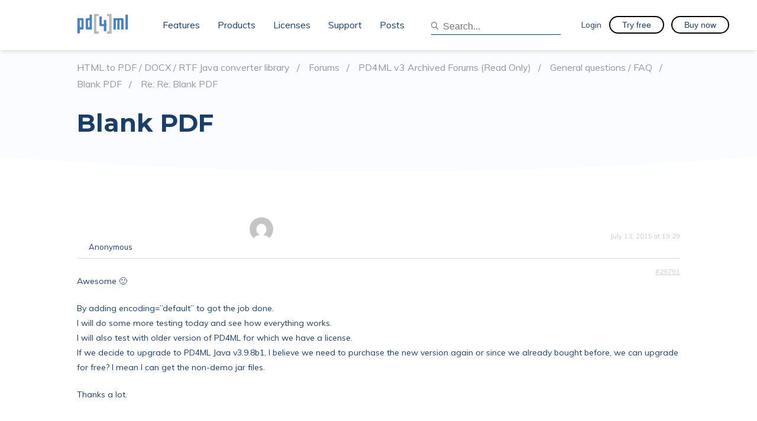

--- FILE ---
content_type: text/html; charset=UTF-8
request_url: https://pd4ml.com/forums/reply/re-blank-pdf-16/
body_size: 13908
content:
<!doctype html>
<html lang="en-US" prefix="og: https://ogp.me/ns#">
<head>
	<meta charset="UTF-8">
	<meta name="viewport" content="width=device-width, initial-scale=1">
	<link rel="profile" href="https://gmpg.org/xfn/11">
  <link rel="stylesheet" type="text/css" href="//fonts.googleapis.com/css?family=Muli:100,200,300,400,500,600,700" />
  <link href="https://fonts.googleapis.com/css?family=Montserrat:100,200,300,400,500,600,700" rel="stylesheet">

  <script type="text/javascript">
    var path = 'https://pd4ml.com/wp-content/themes/pd480ml'  </script>

  <script src="/js/constructor.min.js"></script>

		<style>img:is([sizes="auto" i], [sizes^="auto," i]) { contain-intrinsic-size: 3000px 1500px }</style>
	
            <script data-no-defer="1" data-ezscrex="false" data-cfasync="false" data-pagespeed-no-defer data-cookieconsent="ignore">
                var ctPublicFunctions = {"_ajax_nonce":"922370e0b6","_rest_nonce":"9d8d2bf8ab","_ajax_url":"\/wp-admin\/admin-ajax.php","_rest_url":"https:\/\/pd4ml.com\/wp-json\/","data__cookies_type":"native","data__ajax_type":"rest","data__bot_detector_enabled":0,"data__frontend_data_log_enabled":1,"cookiePrefix":"","wprocket_detected":false,"host_url":"pd4ml.com","text__ee_click_to_select":"Click to select the whole data","text__ee_original_email":"The complete one is","text__ee_got_it":"Got it","text__ee_blocked":"Blocked","text__ee_cannot_connect":"Cannot connect","text__ee_cannot_decode":"Can not decode email. Unknown reason","text__ee_email_decoder":"CleanTalk email decoder","text__ee_wait_for_decoding":"The magic is on the way!","text__ee_decoding_process":"Please wait a few seconds while we decode the contact data."}
            </script>
        
            <script data-no-defer="1" data-ezscrex="false" data-cfasync="false" data-pagespeed-no-defer data-cookieconsent="ignore">
                var ctPublic = {"_ajax_nonce":"922370e0b6","settings__forms__check_internal":"0","settings__forms__check_external":"0","settings__forms__force_protection":0,"settings__forms__search_test":"1","settings__data__bot_detector_enabled":0,"settings__sfw__anti_crawler":0,"blog_home":"https:\/\/pd4ml.com\/","pixel__setting":"3","pixel__enabled":false,"pixel__url":"https:\/\/moderate2-v4.cleantalk.org\/pixel\/ff85d0a73a1b8bf66f44d4b168570a3b.gif","data__email_check_before_post":"0","data__email_check_exist_post":0,"data__cookies_type":"native","data__key_is_ok":true,"data__visible_fields_required":true,"wl_brandname":"Anti-Spam by CleanTalk","wl_brandname_short":"CleanTalk","ct_checkjs_key":"8ad1220ea5ae72c2161b6841e39cd4ebbed27976c3543a9ed44d4f2e9760fc96","emailEncoderPassKey":"26498bd580aaa61175255eb8f85eaa5c","bot_detector_forms_excluded":"W10=","advancedCacheExists":false,"varnishCacheExists":false,"wc_ajax_add_to_cart":false,"theRealPerson":{"phrases":{"trpHeading":"The Real Person Badge!","trpContent1":"The commenter acts as a real person and verified as not a bot.","trpContent2":"Passed all tests against spam bots. Anti-Spam by CleanTalk.","trpContentLearnMore":"Learn more"},"trpContentLink":"https:\/\/cleantalk.org\/the-real-person?utm_id=&amp;utm_term=&amp;utm_source=admin_side&amp;utm_medium=trp_badge&amp;utm_content=trp_badge_link_click&amp;utm_campaign=apbct_links","imgPersonUrl":"https:\/\/pd4ml.com\/wp-content\/plugins\/cleantalk-spam-protect\/css\/images\/real_user.svg","imgShieldUrl":"https:\/\/pd4ml.com\/wp-content\/plugins\/cleantalk-spam-protect\/css\/images\/shield.svg"}}
            </script>
        
<!-- Search Engine Optimization by Rank Math - https://rankmath.com/ -->
<title>Re: Re: Blank PDF - PD4ML</title>
<meta name="description" content="Awesome :)"/>
<meta name="robots" content="index, follow, max-snippet:-1, max-video-preview:-1, max-image-preview:large"/>
<link rel="canonical" href="https://pd4ml.com/forums/reply/re-blank-pdf-16/" />
<meta property="og:locale" content="en_US" />
<meta property="og:type" content="article" />
<meta property="og:title" content="Re: Re: Blank PDF - PD4ML" />
<meta property="og:description" content="Awesome :)" />
<meta property="og:url" content="https://pd4ml.com/forums/reply/re-blank-pdf-16/" />
<meta property="og:site_name" content="PD4ML" />
<meta property="og:updated_time" content="2019-07-03T19:54:56+01:00" />
<meta property="article:published_time" content="-0001-11-30T00:00:00+01:00" />
<meta property="article:modified_time" content="2019-07-03T19:54:56+01:00" />
<meta name="twitter:card" content="summary_large_image" />
<meta name="twitter:title" content="Re: Re: Blank PDF - PD4ML" />
<meta name="twitter:description" content="Awesome :)" />
<script type="application/ld+json" class="rank-math-schema">{"@context":"https://schema.org","@graph":[{"@type":"Organization","@id":"https://pd4ml.com/#organization","name":"PD4ML","url":"https://pd4ml.com","logo":{"@type":"ImageObject","@id":"https://pd4ml.com/#logo","url":"https://pd4ml.com/wp-content/uploads/2021/03/favicon.png","contentUrl":"https://pd4ml.com/wp-content/uploads/2021/03/favicon.png","caption":"PD4ML","inLanguage":"en-US","width":"235","height":"235"}},{"@type":"WebSite","@id":"https://pd4ml.com/#website","url":"https://pd4ml.com","name":"PD4ML","publisher":{"@id":"https://pd4ml.com/#organization"},"inLanguage":"en-US"},{"@type":"ImageObject","@id":"https://secure.gravatar.com/avatar/?s=80&#038;d=mm&#038;r=g","url":"https://secure.gravatar.com/avatar/?s=80&#038;d=mm&#038;r=g","width":"200","height":"200","inLanguage":"en-US"},{"@type":"WebPage","@id":"https://pd4ml.com/forums/reply/re-blank-pdf-16/#webpage","url":"https://pd4ml.com/forums/reply/re-blank-pdf-16/","name":"Re: Re: Blank PDF - PD4ML","datePublished":"-0001-11-30T00:00:00+01:00","dateModified":"2019-07-03T19:54:56+01:00","isPartOf":{"@id":"https://pd4ml.com/#website"},"primaryImageOfPage":{"@id":"https://secure.gravatar.com/avatar/?s=80&#038;d=mm&#038;r=g"},"inLanguage":"en-US"},{"@type":"Person","@id":"https://pd4ml.com/author/anonymous/","name":"Anonymous","url":"https://pd4ml.com/author/anonymous/","image":{"@type":"ImageObject","@id":"https://secure.gravatar.com/avatar/?s=96&amp;d=mm&amp;r=g","url":"https://secure.gravatar.com/avatar/?s=96&amp;d=mm&amp;r=g","caption":"Anonymous","inLanguage":"en-US"},"worksFor":{"@id":"https://pd4ml.com/#organization"}},{"@type":"BlogPosting","headline":"Re: Re: Blank PDF - PD4ML","datePublished":"-0001-11-30T00:00:00+01:00","dateModified":"2019-07-03T19:54:56+01:00","author":{"@id":"https://pd4ml.com/author/anonymous/","name":"Anonymous"},"publisher":{"@id":"https://pd4ml.com/#organization"},"description":"Awesome :)","name":"Re: Re: Blank PDF - PD4ML","@id":"https://pd4ml.com/forums/reply/re-blank-pdf-16/#richSnippet","isPartOf":{"@id":"https://pd4ml.com/forums/reply/re-blank-pdf-16/#webpage"},"image":{"@id":"https://secure.gravatar.com/avatar/?s=80&#038;d=mm&#038;r=g"},"inLanguage":"en-US","mainEntityOfPage":{"@id":"https://pd4ml.com/forums/reply/re-blank-pdf-16/#webpage"}}]}</script>
<!-- /Rank Math WordPress SEO plugin -->

<link rel='dns-prefetch' href='//www.googletagmanager.com' />
<link rel='dns-prefetch' href='//use.fontawesome.com' />
<link rel='dns-prefetch' href='//fonts.googleapis.com' />
<link rel="alternate" type="application/rss+xml" title="PD4ML &raquo; Feed" href="https://pd4ml.com/feed/" />
<link rel="alternate" type="application/rss+xml" title="PD4ML &raquo; Comments Feed" href="https://pd4ml.com/comments/feed/" />
<meta name="Distribution" content="global" />
<meta name="language" content="English" />
<meta name="rating" content="General" />
<meta name="Robots" content="index, all" />
<meta name="Robots" content="index, follow" />
<meta name="revisit-after" content="1 days" />
<link rel="author" href="https://pd4ml.com" title="PD4ML" />
<meta http-equiv="ImageToolbar" content="No" />
<meta name="MSSmartTagsPreventParsing" content="True" />
<meta name="DC.Title" content="Re: Re: Blank PDF" />
<meta name="DC.Publisher" content="PD4ML" />
<meta name="DC.Language" scheme="UTF-8" content="en-US" />
<meta name="DC.Creator" content="PD4ML" />
<meta name="DC.Description" content="HTML to PDF / DOCX / RTF Java converter library &rsaquo; Forums &rsaquo; PD4ML v3 Archived Forums (Read Only) &rsaquo; General questions / FAQ ..." />
<meta name="DC.Type" scheme="DCMIType" content="Text" />
<meta name="DC.Format" scheme="IMT" content="text/html" />
<meta name="DC.Format.MIME" content="text/html" />
<meta name="DC.Format.SysReq" content="Internet browser" />
<meta name="DC.Source" content="https://pd4ml.com/">
<meta name="DC.Coverage" content="World">
<meta name="DC.Identifier" content="https://pd4ml.com/forums/reply/re-blank-pdf-16/" />
<meta name="DC.Date" content="" />
<meta name="DC.Subject.Keyword" content="converter, pdf, html, css, rtf, svg, java, jsp, jar, pdf/a, pdf/ua, 508" /> 
<script type="text/javascript">
/* <![CDATA[ */
window._wpemojiSettings = {"baseUrl":"https:\/\/s.w.org\/images\/core\/emoji\/16.0.1\/72x72\/","ext":".png","svgUrl":"https:\/\/s.w.org\/images\/core\/emoji\/16.0.1\/svg\/","svgExt":".svg","source":{"concatemoji":"https:\/\/pd4ml.com\/wp-includes\/js\/wp-emoji-release.min.js?ver=6.8.3"}};
/*! This file is auto-generated */
!function(s,n){var o,i,e;function c(e){try{var t={supportTests:e,timestamp:(new Date).valueOf()};sessionStorage.setItem(o,JSON.stringify(t))}catch(e){}}function p(e,t,n){e.clearRect(0,0,e.canvas.width,e.canvas.height),e.fillText(t,0,0);var t=new Uint32Array(e.getImageData(0,0,e.canvas.width,e.canvas.height).data),a=(e.clearRect(0,0,e.canvas.width,e.canvas.height),e.fillText(n,0,0),new Uint32Array(e.getImageData(0,0,e.canvas.width,e.canvas.height).data));return t.every(function(e,t){return e===a[t]})}function u(e,t){e.clearRect(0,0,e.canvas.width,e.canvas.height),e.fillText(t,0,0);for(var n=e.getImageData(16,16,1,1),a=0;a<n.data.length;a++)if(0!==n.data[a])return!1;return!0}function f(e,t,n,a){switch(t){case"flag":return n(e,"\ud83c\udff3\ufe0f\u200d\u26a7\ufe0f","\ud83c\udff3\ufe0f\u200b\u26a7\ufe0f")?!1:!n(e,"\ud83c\udde8\ud83c\uddf6","\ud83c\udde8\u200b\ud83c\uddf6")&&!n(e,"\ud83c\udff4\udb40\udc67\udb40\udc62\udb40\udc65\udb40\udc6e\udb40\udc67\udb40\udc7f","\ud83c\udff4\u200b\udb40\udc67\u200b\udb40\udc62\u200b\udb40\udc65\u200b\udb40\udc6e\u200b\udb40\udc67\u200b\udb40\udc7f");case"emoji":return!a(e,"\ud83e\udedf")}return!1}function g(e,t,n,a){var r="undefined"!=typeof WorkerGlobalScope&&self instanceof WorkerGlobalScope?new OffscreenCanvas(300,150):s.createElement("canvas"),o=r.getContext("2d",{willReadFrequently:!0}),i=(o.textBaseline="top",o.font="600 32px Arial",{});return e.forEach(function(e){i[e]=t(o,e,n,a)}),i}function t(e){var t=s.createElement("script");t.src=e,t.defer=!0,s.head.appendChild(t)}"undefined"!=typeof Promise&&(o="wpEmojiSettingsSupports",i=["flag","emoji"],n.supports={everything:!0,everythingExceptFlag:!0},e=new Promise(function(e){s.addEventListener("DOMContentLoaded",e,{once:!0})}),new Promise(function(t){var n=function(){try{var e=JSON.parse(sessionStorage.getItem(o));if("object"==typeof e&&"number"==typeof e.timestamp&&(new Date).valueOf()<e.timestamp+604800&&"object"==typeof e.supportTests)return e.supportTests}catch(e){}return null}();if(!n){if("undefined"!=typeof Worker&&"undefined"!=typeof OffscreenCanvas&&"undefined"!=typeof URL&&URL.createObjectURL&&"undefined"!=typeof Blob)try{var e="postMessage("+g.toString()+"("+[JSON.stringify(i),f.toString(),p.toString(),u.toString()].join(",")+"));",a=new Blob([e],{type:"text/javascript"}),r=new Worker(URL.createObjectURL(a),{name:"wpTestEmojiSupports"});return void(r.onmessage=function(e){c(n=e.data),r.terminate(),t(n)})}catch(e){}c(n=g(i,f,p,u))}t(n)}).then(function(e){for(var t in e)n.supports[t]=e[t],n.supports.everything=n.supports.everything&&n.supports[t],"flag"!==t&&(n.supports.everythingExceptFlag=n.supports.everythingExceptFlag&&n.supports[t]);n.supports.everythingExceptFlag=n.supports.everythingExceptFlag&&!n.supports.flag,n.DOMReady=!1,n.readyCallback=function(){n.DOMReady=!0}}).then(function(){return e}).then(function(){var e;n.supports.everything||(n.readyCallback(),(e=n.source||{}).concatemoji?t(e.concatemoji):e.wpemoji&&e.twemoji&&(t(e.twemoji),t(e.wpemoji)))}))}((window,document),window._wpemojiSettings);
/* ]]> */
</script>
<style id='wp-emoji-styles-inline-css' type='text/css'>

	img.wp-smiley, img.emoji {
		display: inline !important;
		border: none !important;
		box-shadow: none !important;
		height: 1em !important;
		width: 1em !important;
		margin: 0 0.07em !important;
		vertical-align: -0.1em !important;
		background: none !important;
		padding: 0 !important;
	}
</style>
<link rel='stylesheet' id='wp-block-library-css' href='https://pd4ml.com/wp-includes/css/dist/block-library/style.min.css?ver=6.8.3' type='text/css' media='all' />
<style id='classic-theme-styles-inline-css' type='text/css'>
/*! This file is auto-generated */
.wp-block-button__link{color:#fff;background-color:#32373c;border-radius:9999px;box-shadow:none;text-decoration:none;padding:calc(.667em + 2px) calc(1.333em + 2px);font-size:1.125em}.wp-block-file__button{background:#32373c;color:#fff;text-decoration:none}
</style>
<style id='font-awesome-svg-styles-default-inline-css' type='text/css'>
.svg-inline--fa {
  display: inline-block;
  height: 1em;
  overflow: visible;
  vertical-align: -.125em;
}
</style>
<link rel='stylesheet' id='font-awesome-svg-styles-css' href='https://pd4ml.com/wp-content/uploads/font-awesome/v6.2.0/css/svg-with-js.css' type='text/css' media='all' />
<style id='font-awesome-svg-styles-inline-css' type='text/css'>
   .wp-block-font-awesome-icon svg::before,
   .wp-rich-text-font-awesome-icon svg::before {content: unset;}
</style>
<style id='global-styles-inline-css' type='text/css'>
:root{--wp--preset--aspect-ratio--square: 1;--wp--preset--aspect-ratio--4-3: 4/3;--wp--preset--aspect-ratio--3-4: 3/4;--wp--preset--aspect-ratio--3-2: 3/2;--wp--preset--aspect-ratio--2-3: 2/3;--wp--preset--aspect-ratio--16-9: 16/9;--wp--preset--aspect-ratio--9-16: 9/16;--wp--preset--color--black: #000000;--wp--preset--color--cyan-bluish-gray: #abb8c3;--wp--preset--color--white: #ffffff;--wp--preset--color--pale-pink: #f78da7;--wp--preset--color--vivid-red: #cf2e2e;--wp--preset--color--luminous-vivid-orange: #ff6900;--wp--preset--color--luminous-vivid-amber: #fcb900;--wp--preset--color--light-green-cyan: #7bdcb5;--wp--preset--color--vivid-green-cyan: #00d084;--wp--preset--color--pale-cyan-blue: #8ed1fc;--wp--preset--color--vivid-cyan-blue: #0693e3;--wp--preset--color--vivid-purple: #9b51e0;--wp--preset--gradient--vivid-cyan-blue-to-vivid-purple: linear-gradient(135deg,rgba(6,147,227,1) 0%,rgb(155,81,224) 100%);--wp--preset--gradient--light-green-cyan-to-vivid-green-cyan: linear-gradient(135deg,rgb(122,220,180) 0%,rgb(0,208,130) 100%);--wp--preset--gradient--luminous-vivid-amber-to-luminous-vivid-orange: linear-gradient(135deg,rgba(252,185,0,1) 0%,rgba(255,105,0,1) 100%);--wp--preset--gradient--luminous-vivid-orange-to-vivid-red: linear-gradient(135deg,rgba(255,105,0,1) 0%,rgb(207,46,46) 100%);--wp--preset--gradient--very-light-gray-to-cyan-bluish-gray: linear-gradient(135deg,rgb(238,238,238) 0%,rgb(169,184,195) 100%);--wp--preset--gradient--cool-to-warm-spectrum: linear-gradient(135deg,rgb(74,234,220) 0%,rgb(151,120,209) 20%,rgb(207,42,186) 40%,rgb(238,44,130) 60%,rgb(251,105,98) 80%,rgb(254,248,76) 100%);--wp--preset--gradient--blush-light-purple: linear-gradient(135deg,rgb(255,206,236) 0%,rgb(152,150,240) 100%);--wp--preset--gradient--blush-bordeaux: linear-gradient(135deg,rgb(254,205,165) 0%,rgb(254,45,45) 50%,rgb(107,0,62) 100%);--wp--preset--gradient--luminous-dusk: linear-gradient(135deg,rgb(255,203,112) 0%,rgb(199,81,192) 50%,rgb(65,88,208) 100%);--wp--preset--gradient--pale-ocean: linear-gradient(135deg,rgb(255,245,203) 0%,rgb(182,227,212) 50%,rgb(51,167,181) 100%);--wp--preset--gradient--electric-grass: linear-gradient(135deg,rgb(202,248,128) 0%,rgb(113,206,126) 100%);--wp--preset--gradient--midnight: linear-gradient(135deg,rgb(2,3,129) 0%,rgb(40,116,252) 100%);--wp--preset--font-size--small: 13px;--wp--preset--font-size--medium: 20px;--wp--preset--font-size--large: 36px;--wp--preset--font-size--x-large: 42px;--wp--preset--spacing--20: 0.44rem;--wp--preset--spacing--30: 0.67rem;--wp--preset--spacing--40: 1rem;--wp--preset--spacing--50: 1.5rem;--wp--preset--spacing--60: 2.25rem;--wp--preset--spacing--70: 3.38rem;--wp--preset--spacing--80: 5.06rem;--wp--preset--shadow--natural: 6px 6px 9px rgba(0, 0, 0, 0.2);--wp--preset--shadow--deep: 12px 12px 50px rgba(0, 0, 0, 0.4);--wp--preset--shadow--sharp: 6px 6px 0px rgba(0, 0, 0, 0.2);--wp--preset--shadow--outlined: 6px 6px 0px -3px rgba(255, 255, 255, 1), 6px 6px rgba(0, 0, 0, 1);--wp--preset--shadow--crisp: 6px 6px 0px rgba(0, 0, 0, 1);}:where(.is-layout-flex){gap: 0.5em;}:where(.is-layout-grid){gap: 0.5em;}body .is-layout-flex{display: flex;}.is-layout-flex{flex-wrap: wrap;align-items: center;}.is-layout-flex > :is(*, div){margin: 0;}body .is-layout-grid{display: grid;}.is-layout-grid > :is(*, div){margin: 0;}:where(.wp-block-columns.is-layout-flex){gap: 2em;}:where(.wp-block-columns.is-layout-grid){gap: 2em;}:where(.wp-block-post-template.is-layout-flex){gap: 1.25em;}:where(.wp-block-post-template.is-layout-grid){gap: 1.25em;}.has-black-color{color: var(--wp--preset--color--black) !important;}.has-cyan-bluish-gray-color{color: var(--wp--preset--color--cyan-bluish-gray) !important;}.has-white-color{color: var(--wp--preset--color--white) !important;}.has-pale-pink-color{color: var(--wp--preset--color--pale-pink) !important;}.has-vivid-red-color{color: var(--wp--preset--color--vivid-red) !important;}.has-luminous-vivid-orange-color{color: var(--wp--preset--color--luminous-vivid-orange) !important;}.has-luminous-vivid-amber-color{color: var(--wp--preset--color--luminous-vivid-amber) !important;}.has-light-green-cyan-color{color: var(--wp--preset--color--light-green-cyan) !important;}.has-vivid-green-cyan-color{color: var(--wp--preset--color--vivid-green-cyan) !important;}.has-pale-cyan-blue-color{color: var(--wp--preset--color--pale-cyan-blue) !important;}.has-vivid-cyan-blue-color{color: var(--wp--preset--color--vivid-cyan-blue) !important;}.has-vivid-purple-color{color: var(--wp--preset--color--vivid-purple) !important;}.has-black-background-color{background-color: var(--wp--preset--color--black) !important;}.has-cyan-bluish-gray-background-color{background-color: var(--wp--preset--color--cyan-bluish-gray) !important;}.has-white-background-color{background-color: var(--wp--preset--color--white) !important;}.has-pale-pink-background-color{background-color: var(--wp--preset--color--pale-pink) !important;}.has-vivid-red-background-color{background-color: var(--wp--preset--color--vivid-red) !important;}.has-luminous-vivid-orange-background-color{background-color: var(--wp--preset--color--luminous-vivid-orange) !important;}.has-luminous-vivid-amber-background-color{background-color: var(--wp--preset--color--luminous-vivid-amber) !important;}.has-light-green-cyan-background-color{background-color: var(--wp--preset--color--light-green-cyan) !important;}.has-vivid-green-cyan-background-color{background-color: var(--wp--preset--color--vivid-green-cyan) !important;}.has-pale-cyan-blue-background-color{background-color: var(--wp--preset--color--pale-cyan-blue) !important;}.has-vivid-cyan-blue-background-color{background-color: var(--wp--preset--color--vivid-cyan-blue) !important;}.has-vivid-purple-background-color{background-color: var(--wp--preset--color--vivid-purple) !important;}.has-black-border-color{border-color: var(--wp--preset--color--black) !important;}.has-cyan-bluish-gray-border-color{border-color: var(--wp--preset--color--cyan-bluish-gray) !important;}.has-white-border-color{border-color: var(--wp--preset--color--white) !important;}.has-pale-pink-border-color{border-color: var(--wp--preset--color--pale-pink) !important;}.has-vivid-red-border-color{border-color: var(--wp--preset--color--vivid-red) !important;}.has-luminous-vivid-orange-border-color{border-color: var(--wp--preset--color--luminous-vivid-orange) !important;}.has-luminous-vivid-amber-border-color{border-color: var(--wp--preset--color--luminous-vivid-amber) !important;}.has-light-green-cyan-border-color{border-color: var(--wp--preset--color--light-green-cyan) !important;}.has-vivid-green-cyan-border-color{border-color: var(--wp--preset--color--vivid-green-cyan) !important;}.has-pale-cyan-blue-border-color{border-color: var(--wp--preset--color--pale-cyan-blue) !important;}.has-vivid-cyan-blue-border-color{border-color: var(--wp--preset--color--vivid-cyan-blue) !important;}.has-vivid-purple-border-color{border-color: var(--wp--preset--color--vivid-purple) !important;}.has-vivid-cyan-blue-to-vivid-purple-gradient-background{background: var(--wp--preset--gradient--vivid-cyan-blue-to-vivid-purple) !important;}.has-light-green-cyan-to-vivid-green-cyan-gradient-background{background: var(--wp--preset--gradient--light-green-cyan-to-vivid-green-cyan) !important;}.has-luminous-vivid-amber-to-luminous-vivid-orange-gradient-background{background: var(--wp--preset--gradient--luminous-vivid-amber-to-luminous-vivid-orange) !important;}.has-luminous-vivid-orange-to-vivid-red-gradient-background{background: var(--wp--preset--gradient--luminous-vivid-orange-to-vivid-red) !important;}.has-very-light-gray-to-cyan-bluish-gray-gradient-background{background: var(--wp--preset--gradient--very-light-gray-to-cyan-bluish-gray) !important;}.has-cool-to-warm-spectrum-gradient-background{background: var(--wp--preset--gradient--cool-to-warm-spectrum) !important;}.has-blush-light-purple-gradient-background{background: var(--wp--preset--gradient--blush-light-purple) !important;}.has-blush-bordeaux-gradient-background{background: var(--wp--preset--gradient--blush-bordeaux) !important;}.has-luminous-dusk-gradient-background{background: var(--wp--preset--gradient--luminous-dusk) !important;}.has-pale-ocean-gradient-background{background: var(--wp--preset--gradient--pale-ocean) !important;}.has-electric-grass-gradient-background{background: var(--wp--preset--gradient--electric-grass) !important;}.has-midnight-gradient-background{background: var(--wp--preset--gradient--midnight) !important;}.has-small-font-size{font-size: var(--wp--preset--font-size--small) !important;}.has-medium-font-size{font-size: var(--wp--preset--font-size--medium) !important;}.has-large-font-size{font-size: var(--wp--preset--font-size--large) !important;}.has-x-large-font-size{font-size: var(--wp--preset--font-size--x-large) !important;}
:where(.wp-block-post-template.is-layout-flex){gap: 1.25em;}:where(.wp-block-post-template.is-layout-grid){gap: 1.25em;}
:where(.wp-block-columns.is-layout-flex){gap: 2em;}:where(.wp-block-columns.is-layout-grid){gap: 2em;}
:root :where(.wp-block-pullquote){font-size: 1.5em;line-height: 1.6;}
</style>
<link rel='stylesheet' id='bbp-default-css' href='https://pd4ml.com/wp-content/plugins/bbpress/templates/default/css/bbpress.min.css?ver=2.6.14' type='text/css' media='all' />
<link rel='stylesheet' id='cleantalk-public-css-css' href='https://pd4ml.com/wp-content/plugins/cleantalk-spam-protect/css/cleantalk-public.min.css?ver=6.67_1762879437' type='text/css' media='all' />
<link rel='stylesheet' id='cleantalk-email-decoder-css-css' href='https://pd4ml.com/wp-content/plugins/cleantalk-spam-protect/css/cleantalk-email-decoder.min.css?ver=6.67_1762879437' type='text/css' media='all' />
<link rel='stylesheet' id='cleantalk-trp-css-css' href='https://pd4ml.com/wp-content/plugins/cleantalk-spam-protect/css/cleantalk-trp.min.css?ver=6.67_1762879437' type='text/css' media='all' />
<link rel='stylesheet' id='som_lost_password_style-css' href='https://pd4ml.com/wp-content/plugins/frontend-reset-password/assets/css/password-lost.css?ver=6.8.3' type='text/css' media='all' />
<link rel='stylesheet' id='stripe-handler-ng-style-css' href='https://pd4ml.com/wp-content/plugins/stripe-payments/public/assets/css/public.css?ver=2.0.78' type='text/css' media='all' />
<link rel='stylesheet' id='bsp-css' href='https://pd4ml.com/wp-content/plugins/bbp-style-pack/css/bspstyle.css?ver=1762879447' type='text/css' media='screen' />
<link rel='stylesheet' id='dashicons-css' href='https://pd4ml.com/wp-includes/css/dashicons.min.css?ver=6.8.3' type='text/css' media='all' />
<link rel='stylesheet' id='pd4ml-style-css' href='https://pd4ml.com/wp-content/themes/pd480ml/style.css?ver=6.8.3' type='text/css' media='all' />
<link rel='stylesheet' id='font-awesome-official-css' href='https://use.fontawesome.com/releases/v6.2.0/css/all.css' type='text/css' media='all' integrity="sha384-SOnAn/m2fVJCwnbEYgD4xzrPtvsXdElhOVvR8ND1YjB5nhGNwwf7nBQlhfAwHAZC" crossorigin="anonymous" />
<link rel='stylesheet' id='gdbto-front-css' href='https://pd4ml.com/wp-content/plugins/gd-bbpress-tools/css/front.min.css?ver=3.5.3_b2450_free' type='text/css' media='all' />
<link rel='stylesheet' id='gdatt-attachments-css' href='https://pd4ml.com/wp-content/plugins/gd-bbpress-attachments/css/front.min.css?ver=4.9_b2800_free' type='text/css' media='all' />
<link rel='stylesheet' id='enlighter-local-css' href='https://pd4ml.com/wp-content/plugins/enlighter/resources/EnlighterJS.min.css?ver=3.10.0' type='text/css' media='all' />
<link rel='stylesheet' id='enlighter-webfonts-css' href='//fonts.googleapis.com/css?family=Source+Code+Pro%3Aregular%2C700&#038;ver=3.10.0' type='text/css' media='all' />
<link rel='stylesheet' id='font-awesome-official-v4shim-css' href='https://use.fontawesome.com/releases/v6.2.0/css/v4-shims.css' type='text/css' media='all' integrity="sha384-MAgG0MNwzSXBbmOw4KK9yjMrRaUNSCk3WoZPkzVC1rmhXzerY4gqk/BLNYtdOFCO" crossorigin="anonymous" />
<script type="text/javascript" src="https://pd4ml.com/wp-includes/js/jquery/jquery.min.js?ver=3.7.1" id="jquery-core-js"></script>
<script type="text/javascript" src="https://pd4ml.com/wp-includes/js/jquery/jquery-migrate.min.js?ver=3.4.1" id="jquery-migrate-js"></script>
<script type="text/javascript" src="https://pd4ml.com/wp-content/plugins/cleantalk-spam-protect/js/apbct-public-bundle_gathering.min.js?ver=6.67_1762879437" id="apbct-public-bundle_gathering.min-js-js"></script>

<!-- Google tag (gtag.js) snippet added by Site Kit -->
<!-- Google Analytics snippet added by Site Kit -->
<script type="text/javascript" src="https://www.googletagmanager.com/gtag/js?id=GT-K8KH7CS" id="google_gtagjs-js" async></script>
<script type="text/javascript" id="google_gtagjs-js-after">
/* <![CDATA[ */
window.dataLayer = window.dataLayer || [];function gtag(){dataLayer.push(arguments);}
gtag("set","linker",{"domains":["pd4ml.com"]});
gtag("js", new Date());
gtag("set", "developer_id.dZTNiMT", true);
gtag("config", "GT-K8KH7CS");
/* ]]> */
</script>
<script type="text/javascript" src="https://pd4ml.com/wp-content/plugins/bbp-style-pack/js/bspreply.js?ver=6.4.2" id="bsp-replyjs-js"></script>
<link rel="https://api.w.org/" href="https://pd4ml.com/wp-json/" /><link rel="alternate" title="oEmbed (JSON)" type="application/json+oembed" href="https://pd4ml.com/wp-json/oembed/1.0/embed?url=https%3A%2F%2Fpd4ml.com%2Fforums%2Freply%2Fre-blank-pdf-16%2F" />
<link rel="alternate" title="oEmbed (XML)" type="text/xml+oembed" href="https://pd4ml.com/wp-json/oembed/1.0/embed?url=https%3A%2F%2Fpd4ml.com%2Fforums%2Freply%2Fre-blank-pdf-16%2F&#038;format=xml" />
<meta name="generator" content="Site Kit by Google 1.165.0" /><!-- Matomo --><script>
(function () {
function initTracking() {
var _paq = window._paq = window._paq || [];
_paq.push(['enableCrossDomainLinking']);
_paq.push(["setCookieDomain", "*.pd4ml.com"]);
_paq.push(["setDomains", ["*.pd4ml.com"]]);
_paq.push(['trackVisibleContentImpressions']);_paq.push(['trackPageView']);_paq.push(['enableLinkTracking']);_paq.push(['alwaysUseSendBeacon']);_paq.push(['setTrackerUrl', "\/\/pd4ml.com\/wp-content\/plugins\/matomo\/app\/matomo.php"]);_paq.push(['setSiteId', '1']);var d=document, g=d.createElement('script'), s=d.getElementsByTagName('script')[0];
g.type='text/javascript'; g.async=true; g.src="\/\/pd4ml.com\/wp-content\/uploads\/matomo\/matomo.js"; s.parentNode.insertBefore(g,s);
}
if (document.prerendering) {
	document.addEventListener('prerenderingchange', initTracking, {once: true});
} else {
	initTracking();
}
})();
</script>
<!-- End Matomo Code -->
 <!-- OneAll.com / Social Login for WordPress / v5.10.0 -->
<script data-cfasync="false" type="text/javascript">
 (function() {
  var oa = document.createElement('script'); oa.type = 'text/javascript';
  oa.async = true; oa.src = 'https://pd4ml.api.oneall.com/socialize/library.js';
  var s = document.getElementsByTagName('script')[0]; s.parentNode.insertBefore(oa, s);
 })();
</script>
<style>.oneall_social_login + p.comment-notes{margin-top: 10px !important;}#login #loginform .oneall_social_login{background-color: rgba(0, 0, 0, 0.04);padding: 10px 10px 0 10px;margin-bottom: 10px;border: 1px solid rgba(0, 0, 0, 0.06);border-radius: 4px;}</style><style type="text/css">.recentcomments a{display:inline !important;padding:0 !important;margin:0 !important;}</style><style type="text/css">.cryptex,  .cryptex .divider{display: inline-block;padding: 0px 1px 0px 1px;margin: 0px;background-color: transparent;cursor: auto;font-size: 12px;font-family: inherit;font-weight: normal;font-style: normal;text-align: left;text-transform: none;color: #000000;}.cryptex[rel],  .cryptex[rel] span.divider {cursor: pointer;}.cryptex img,  .CryptexImg{margin: 0px;padding: 0px;border: solid 0px #ffffff;background-color: transparent;box-shadow: none;display: inline;vertical-align: middle;float: none;clear: none;}.CryptexImg{display: inline-block;background-size: contain;background-repeat: no-repeat;background-position: 0px 0px;}</style><link rel="icon" href="https://pd4ml.com/wp-content/uploads/2021/03/favicon.png" sizes="32x32" />
<link rel="icon" href="https://pd4ml.com/wp-content/uploads/2021/03/favicon.png" sizes="192x192" />
<link rel="apple-touch-icon" href="https://pd4ml.com/wp-content/uploads/2021/03/favicon.png" />
<meta name="msapplication-TileImage" content="https://pd4ml.com/wp-content/uploads/2021/03/favicon.png" />

</head>

<body class="desktop reply bbpress bbp-no-js wp-singular reply-template-default single single-reply postid-29791 wp-custom-logo wp-theme-pd480ml">
      <script>detectUserAgent();</script>
<div id="page" class="site">
	<a class="skip-link screen-reader-text" href="#content">Skip to content</a>

    <header class="header js-header">
      <div class="container-fluid">
        <div class="header-content">
          <div class="header-left-content"><a class="header-logo" href="/" title="pd4ml"><span><img src="/wp-content/uploads/2019/06/logo2.png" style="Xwidth: 125px; height: 35px;"></span></a></div>
          <!-- .header-left-content end-->
          <div class="header-right-content">
            <div class="header-menu-wrapper js-header-menu-wrapper">
              <div class="header-menu-content">

                  <nav class="header-nav">
                    <ul class="header-menu-list"><li id="nav-menu-item-33603" class="main-menu-item  menu-item-even menu-item-depth-0 menu-item menu-item-type-post_type menu-item-object-page"><a href="https://pd4ml.com/pd4ml-features/" class="menu-link main-menu-link"><span>Features</span></a></li>
<li id="nav-menu-item-33592" class="main-menu-item  menu-item-even menu-item-depth-0 menu-item menu-item-type-post_type menu-item-object-page menu-item-has-children"><a href="https://pd4ml.com/products/" class="menu-link main-menu-link"><span>Products</span></a>
<div class="submenu-wrapper"><ul class="submenu-list menu-odd  menu-depth-1">
	<li id="nav-menu-item-33593" class="sub-menu-item  menu-item-odd menu-item-depth-1 menu-item menu-item-type-post_type menu-item-object-page"><a href="https://pd4ml.com/products/" class="menu-link sub-menu-link"><span>Products Comparison Chart</span></a></li>
	<li id="nav-menu-item-33594" class="sub-menu-item  menu-item-odd menu-item-depth-1 menu-item menu-item-type-post_type menu-item-object-page"><a href="https://pd4ml.com/downloads/" class="menu-link sub-menu-link"><span>Download PD4ML</span></a></li>
</ul>
</div></li>
<li id="nav-menu-item-33595" class="main-menu-item  menu-item-even menu-item-depth-0 menu-item menu-item-type-post_type menu-item-object-page menu-item-has-children"><a href="https://pd4ml.com/purchase-license/" class="menu-link main-menu-link"><span>Licenses</span></a>
<div class="submenu-wrapper"><ul class="submenu-list menu-odd  menu-depth-1">
	<li id="nav-menu-item-33596" class="sub-menu-item  menu-item-odd menu-item-depth-1 menu-item menu-item-type-post_type menu-item-object-page"><a href="https://pd4ml.com/downloads/apply-for-evaluation-license/" class="menu-link sub-menu-link"><span>Apply For Evaluation License</span></a></li>
	<li id="nav-menu-item-33597" class="sub-menu-item  menu-item-odd menu-item-depth-1 menu-item menu-item-type-post_type menu-item-object-page"><a href="https://pd4ml.com/purchase-license/" class="menu-link sub-menu-link"><span>Purchase PD4ML License</span></a></li>
	<li id="nav-menu-item-33598" class="sub-menu-item  menu-item-odd menu-item-depth-1 menu-item menu-item-type-post_type menu-item-object-page"><a href="https://pd4ml.com/view-my-licenses/" class="menu-link sub-menu-link"><span>View My Licenses  <i class='icon-lock'></i></span></a></li>
</ul>
</div></li>
<li id="nav-menu-item-33599" class="main-menu-item  menu-item-even menu-item-depth-0 menu-item menu-item-type-post_type menu-item-object-page menu-item-has-children"><a href="https://pd4ml.com/support-topics/" class="menu-link main-menu-link"><span>Support</span></a>
<div class="submenu-wrapper"><ul class="submenu-list menu-odd  menu-depth-1">
	<li id="nav-menu-item-33600" class="sub-menu-item  menu-item-odd menu-item-depth-1 menu-item menu-item-type-post_type menu-item-object-page"><a href="https://pd4ml.com/support-topics/" class="menu-link sub-menu-link"><span>Support Topics</span></a></li>
	<li id="nav-menu-item-33601" class="sub-menu-item  menu-item-odd menu-item-depth-1 menu-item menu-item-type-post_type menu-item-object-page"><a href="https://pd4ml.com/support-topics/pd4ml-v4-programmers-manual/" class="menu-link sub-menu-link"><span>Programmers Manual</span></a></li>
	<li id="nav-menu-item-33602" class="sub-menu-item  menu-item-odd menu-item-depth-1 menu-item menu-item-type-post_type_archive menu-item-object-forum"><a href="https://pd4ml.com/forums/" class="menu-link sub-menu-link"><span>Support Forums</span></a></li>
	<li id="nav-menu-item-38828" class="sub-menu-item  menu-item-odd menu-item-depth-1 menu-item menu-item-type-post_type menu-item-object-page"><a href="https://pd4ml.com/pd4ml-extended-support-plans/" class="menu-link sub-menu-link"><span>Extended Support Plans</span></a></li>
</ul>
</div></li>
<li id="nav-menu-item-33753" class="main-menu-item  menu-item-even menu-item-depth-0 menu-item menu-item-type-post_type menu-item-object-page"><a href="https://pd4ml.com/posts/" class="menu-link main-menu-link"><span>Posts</span></a></li>
</ul>                  </nav>

              </div>
            </div>
              <div class="button-wrapper search-form" style="Xmargin-right: auto;">
                <div class="search-wrapper" style="white-space: nowrap;">
                  <form role="search" method="get" id="searchform" action="https://pd4ml.com/" >
                  <button class="" type="submit"><span class="text"><img src="/images/search.svg" width="12px"></span></button><input type="text" class="input js-input" name="s" id="s" style="min-width: 100px; display: inline-block;" placeholder="Search..." value="">
                  </form>
                </div>
              </div>


              <div class="button-wrapper login-logout">
                <span class="text" style="font-size: 1.25em;">
                    <a href="https://pd4ml.com/wp-login.php?redirect_to=https%3A%2F%2Fpd4ml.com%2Fforums%2Freply%2Fre-blank-pdf-16%2F">Login</a>
        </span>
              </div>
              <div class="button-wrapper try-buy">
                    <a class="button button-white" href="/downloads/"><span class="text">Try free</span></a><a class="button button-white" href="/purchase-license/"><span class="text">Buy now</span></a>
              </div>

              <div class="button-wrapper menu-button">
                <a class="hamburger-button js-hamburger-button" href="javascript:void(0)" title="menu"><div>
                  <img src="/images/menu.svg">
                </div></a>
          </div>

        </div>
      </div>
    </header>


    <div class="header-compact-menu-wrapper js-header-compact-menu-wrapper">
          <div class="blend">
          </div>

          <div class="header-menu-compact-content">

              <div class="button-wrapper search-form" style="Xmargin-right: auto;">
                <div class="search-wrapper" style="white-space: nowrap; width: 100%;">
                  <form role="search" method="get" id="searchform" action="https://pd4ml.com/" >
                  <button class="" type="submit"><span class="text"><img src="/images/search.svg" width="12px"></span></button><input type="text" class="input js-input" name="s" id="s" style="min-width: 100%; display: inline-block;" placeholder="Search..." value="">
                  </form>
                </div>
              </div>

              <div class="button-wrapper try-buy">
                    <a class="button button-white" href="/downloads/"><span class="text">Try free</span></a><a class="button button-white" href="/purchase-license/"><span class="text">Buy now</span></a>
              </div>

              <nav class="header-nav">
                <ul class="header-menu-list"><li id="nav-menu-item-33603" class="main-menu-item  menu-item-even menu-item-depth-0 menu-item menu-item-type-post_type menu-item-object-page"><a href="https://pd4ml.com/pd4ml-features/" class="menu-link main-menu-link"><span>Features</span></a></li>
<li id="nav-menu-item-33592" class="main-menu-item  menu-item-even menu-item-depth-0 menu-item menu-item-type-post_type menu-item-object-page menu-item-has-children"><a href="https://pd4ml.com/products/" class="menu-link main-menu-link"><span>Products</span></a>
<div class="submenu-wrapper"><ul class="submenu-list menu-odd  menu-depth-1">
	<li id="nav-menu-item-33593" class="sub-menu-item  menu-item-odd menu-item-depth-1 menu-item menu-item-type-post_type menu-item-object-page"><a href="https://pd4ml.com/products/" class="menu-link sub-menu-link"><span>Products Comparison Chart</span></a></li>
	<li id="nav-menu-item-33594" class="sub-menu-item  menu-item-odd menu-item-depth-1 menu-item menu-item-type-post_type menu-item-object-page"><a href="https://pd4ml.com/downloads/" class="menu-link sub-menu-link"><span>Download PD4ML</span></a></li>
</ul>
</div></li>
<li id="nav-menu-item-33595" class="main-menu-item  menu-item-even menu-item-depth-0 menu-item menu-item-type-post_type menu-item-object-page menu-item-has-children"><a href="https://pd4ml.com/purchase-license/" class="menu-link main-menu-link"><span>Licenses</span></a>
<div class="submenu-wrapper"><ul class="submenu-list menu-odd  menu-depth-1">
	<li id="nav-menu-item-33596" class="sub-menu-item  menu-item-odd menu-item-depth-1 menu-item menu-item-type-post_type menu-item-object-page"><a href="https://pd4ml.com/downloads/apply-for-evaluation-license/" class="menu-link sub-menu-link"><span>Apply For Evaluation License</span></a></li>
	<li id="nav-menu-item-33597" class="sub-menu-item  menu-item-odd menu-item-depth-1 menu-item menu-item-type-post_type menu-item-object-page"><a href="https://pd4ml.com/purchase-license/" class="menu-link sub-menu-link"><span>Purchase PD4ML License</span></a></li>
	<li id="nav-menu-item-33598" class="sub-menu-item  menu-item-odd menu-item-depth-1 menu-item menu-item-type-post_type menu-item-object-page"><a href="https://pd4ml.com/view-my-licenses/" class="menu-link sub-menu-link"><span>View My Licenses  <i class='icon-lock'></i></span></a></li>
</ul>
</div></li>
<li id="nav-menu-item-33599" class="main-menu-item  menu-item-even menu-item-depth-0 menu-item menu-item-type-post_type menu-item-object-page menu-item-has-children"><a href="https://pd4ml.com/support-topics/" class="menu-link main-menu-link"><span>Support</span></a>
<div class="submenu-wrapper"><ul class="submenu-list menu-odd  menu-depth-1">
	<li id="nav-menu-item-33600" class="sub-menu-item  menu-item-odd menu-item-depth-1 menu-item menu-item-type-post_type menu-item-object-page"><a href="https://pd4ml.com/support-topics/" class="menu-link sub-menu-link"><span>Support Topics</span></a></li>
	<li id="nav-menu-item-33601" class="sub-menu-item  menu-item-odd menu-item-depth-1 menu-item menu-item-type-post_type menu-item-object-page"><a href="https://pd4ml.com/support-topics/pd4ml-v4-programmers-manual/" class="menu-link sub-menu-link"><span>Programmers Manual</span></a></li>
	<li id="nav-menu-item-33602" class="sub-menu-item  menu-item-odd menu-item-depth-1 menu-item menu-item-type-post_type_archive menu-item-object-forum"><a href="https://pd4ml.com/forums/" class="menu-link sub-menu-link"><span>Support Forums</span></a></li>
	<li id="nav-menu-item-38828" class="sub-menu-item  menu-item-odd menu-item-depth-1 menu-item menu-item-type-post_type menu-item-object-page"><a href="https://pd4ml.com/pd4ml-extended-support-plans/" class="menu-link sub-menu-link"><span>Extended Support Plans</span></a></li>
</ul>
</div></li>
<li id="nav-menu-item-33753" class="main-menu-item  menu-item-even menu-item-depth-0 menu-item menu-item-type-post_type menu-item-object-page"><a href="https://pd4ml.com/posts/" class="menu-link main-menu-link"><span>Posts</span></a></li>
</ul>              </nav>

          <div style="margin-top: 3em;" class="button-wrapper login-logout">
            
            <a class="button button-blue" href="https://pd4ml.com/wp-login.php?redirect_to=https%3A%2F%2Fpd4ml.com%2Fforums%2Freply%2Fre-blank-pdf-16%2F"><span class="text" style="font-size: 1.25em;">Login</span></a>
              </div>

        </div>
    </div>

    <a name="top"></a>
        <!-- .header end-->
  <div class="header-banner" style="">
       <section class="section banner-inner-section js-banner-inner-section">
        <div class="banner-inner-bg">

<div class="container"><div class="banner-inner-content"><ul class="breadcrumbs-list"><li><a href="https://pd4ml.com" class="bbp-breadcrumb-home">HTML to PDF / DOCX / RTF Java converter library</a> </li><li><a href="https://pd4ml.com/forums/" class="bbp-breadcrumb-root">Forums</a> </li><li><a href="https://pd4ml.com/forums/forum/pd4ml-v3-archived-forums/" class="bbp-breadcrumb-forum">PD4ML v3 Archived Forums (Read Only)</a> </li><li><a href="https://pd4ml.com/forums/forum/pd4ml-v3-archived-forums/general-questions-faq/" class="bbp-breadcrumb-forum">General questions / FAQ</a> </li><li><a href="https://pd4ml.com/forums/topic/blank-pdf/" class="bbp-breadcrumb-topic">Blank PDF</a> </li><li>Re: Re: Blank PDF</li></ul></div></div><div class="container">        <div class="banner-inner-text-wrapper">
            <h1 class="title">Blank PDF</h1>
        </div>


				</div>
		</div>
      </section>
   
  </div>


	<section id="content" class="site-content container">


	<div id="primary" class="content-area">
		<main id="main" class="site-main">

		
<article id="post-29791" class="post-29791 reply type-reply status-publish hentry">

	
	<div class="entry-content">
		
<div id="bbpress-forums" class="bbpress-wrapper">

	<div class="bbp-breadcrumb"><p><a href="https://pd4ml.com" class="bbp-breadcrumb-home">HTML to PDF / DOCX / RTF Java converter library</a> <span class="bbp-breadcrumb-sep">&rsaquo;</span> <a href="https://pd4ml.com/forums/" class="bbp-breadcrumb-root">Forums</a> <span class="bbp-breadcrumb-sep">&rsaquo;</span> <a href="https://pd4ml.com/forums/forum/pd4ml-v3-archived-forums/" class="bbp-breadcrumb-forum">PD4ML v3 Archived Forums (Read Only)</a> <span class="bbp-breadcrumb-sep">&rsaquo;</span> <a href="https://pd4ml.com/forums/forum/pd4ml-v3-archived-forums/general-questions-faq/" class="bbp-breadcrumb-forum">General questions / FAQ</a> <span class="bbp-breadcrumb-sep">&rsaquo;</span> <a href="https://pd4ml.com/forums/topic/blank-pdf/" class="bbp-breadcrumb-topic">Blank PDF</a> <span class="bbp-breadcrumb-sep">&rsaquo;</span> <span class="bbp-breadcrumb-current">Re: Re: Blank PDF</span></p></div>
	
	
		

<div id="post-29791" class="bbp-reply-header">

	<div class="bbp-reply-author">

		
		<a href="https://pd4ml.com/forums/users/anonymous/" title="View Anonymous&#039;s profile" class="bbp-author-link"><span  class="bbp-author-avatar"><img alt='' src='https://secure.gravatar.com/avatar/?s=80&#038;d=mm&#038;r=g' srcset='https://secure.gravatar.com/avatar/?s=160&#038;d=mm&#038;r=g 2x' class='avatar avatar-80 photo avatar-default' height='80' width='80' loading='lazy' decoding='async'/></span><span  class="bbp-author-name">Anonymous</span></a>
		
		<div class="tc_display"><ul></ul></div>
	</div><!-- .bbp-reply-author -->

	<div class="bbp-meta">


		
		<span class="bbp-reply-post-date">July 13, 2015 at 19:29</span>

	</div><!-- .bbp-meta -->

</div><!-- #post-29791 -->

<span class="bbp-admin-links"></span>

<div class="loop-item--1 user-id-47838 bbp-parent-forum-26157 bbp-parent-topic-27030 bbp-reply-position-17 even topic-author  post-29791 reply type-reply status-publish hentry">


	<div class="bbp-reply-content">

				<a href="https://pd4ml.com/forums/topic/blank-pdf/page/2/#post-29791" class="bbp-reply-permalink">#29791</a>

		<p>Awesome 🙂</p>
<p>By adding encoding=&#8221;default&#8221; to <pd4ml:transform> got the job done.<br />
I will do some more testing today and see how everything works.<br />
I will also test with older version of PD4ML for which we have a license.<br />
If we decide to upgrade to  PD4ML Java v3.9.8b1, I believe we need to purchase the new version again or since we already bought before, we can upgrade for free? I mean I can get the non-demo jar files.</p>
<p>Thanks a lot.</pd4ml:transform>


		
	</div><!-- .bbp-reply-content -->


</div><!-- .reply -->

	
	
</div>
	</div><!-- .entry-content -->

	</article><!-- #post-29791 -->

		</main><!-- #main -->
	</div><!-- #primary -->


<aside id="secondary" class="widget-area">
	<section id="search-2" class="widget widget_search"><form apbct-form-sign="native_search" role="search" method="get" class="search-form" action="https://pd4ml.com/">
				<label>
					<span class="screen-reader-text">Search for:</span>
					<input type="search" class="search-field" placeholder="Search &hellip;" value="" name="s" />
				</label>
				<input type="submit" class="search-submit" value="Search" />
			<input
                    class="apbct_special_field apbct_email_id__search_form"
                    name="apbct__email_id__search_form"
                    aria-label="apbct__label_id__search_form"
                    type="text" size="30" maxlength="200" autocomplete="off"
                    value=""
                /><input
                   id="apbct_submit_id__search_form" 
                   class="apbct_special_field apbct__email_id__search_form"
                   name="apbct__label_id__search_form"
                   aria-label="apbct_submit_name__search_form"
                   type="submit"
                   size="30"
                   maxlength="200"
                   value="92743"
               /></form></section>
		<section id="recent-posts-2" class="widget widget_recent_entries">
		<h2 class="widget-title">Recent Posts</h2>
		<ul>
											<li>
					<a href="https://pd4ml.com/changes-in-the-pd4ml-license-price-list/">Changes in the PD4ML license price list</a>
									</li>
											<li>
					<a href="https://pd4ml.com/creating-docx-files/">Creating DOCX Files</a>
									</li>
											<li>
					<a href="https://pd4ml.com/pd4ml-fonts-tool/">PD4ML Fonts Tool</a>
									</li>
											<li>
					<a href="https://pd4ml.com/apache-batik-svg-plugin-control/">Apache Batik SVG plugin control</a>
									</li>
											<li>
					<a href="https://pd4ml.com/pd4ml-v3-to-v4-migration-guide/">PD4ML v3 to v4 Migration Guide</a>
									</li>
					</ul>

		</section><section id="recent-comments-2" class="widget widget_recent_comments"><h2 class="widget-title">Recent Comments</h2><ul id="recentcomments"><li class="recentcomments"><span class="comment-author-link"><a href="https://pd4ml.com/pdf-fonts/" class="url" rel="ugc">How to configure PDF fonts - PD4ML</a></span> on <a href="https://pd4ml.com/pd4ml-fonts-tool/#comment-700">PD4ML Fonts Tool</a></li></ul></section><section id="archives-2" class="widget widget_archive"><h2 class="widget-title">Archives</h2>
			<ul>
					<li><a href='https://pd4ml.com/2025/02/'>February 2025</a></li>
	<li><a href='https://pd4ml.com/2024/02/'>February 2024</a></li>
	<li><a href='https://pd4ml.com/2023/08/'>August 2023</a></li>
	<li><a href='https://pd4ml.com/2023/03/'>March 2023</a></li>
	<li><a href='https://pd4ml.com/2022/09/'>September 2022</a></li>
	<li><a href='https://pd4ml.com/2019/10/'>October 2019</a></li>
	<li><a href='https://pd4ml.com/2019/06/'>June 2019</a></li>
	<li><a href='https://pd4ml.com/2019/05/'>May 2019</a></li>
	<li><a href='https://pd4ml.com/2019/03/'>March 2019</a></li>
			</ul>

			</section><section id="categories-2" class="widget widget_categories"><h2 class="widget-title">Categories</h2>
			<ul>
					<li class="cat-item cat-item-26"><a href="https://pd4ml.com/category/hint/">hint</a>
</li>
	<li class="cat-item cat-item-27"><a href="https://pd4ml.com/category/news/">news</a>
</li>
	<li class="cat-item cat-item-1"><a href="https://pd4ml.com/category/uncategorized/">Uncategorized</a>
</li>
			</ul>

			</section><section id="meta-2" class="widget widget_meta"><h2 class="widget-title">Meta</h2>
		<ul>
			<li><a rel="nofollow" href="https://pd4ml.com/wp-login.php?action=register">Register</a></li>			<li><a rel="nofollow" href="https://pd4ml.com/wp-login.php">Log in</a></li>
			<li><a href="https://pd4ml.com/feed/">Entries feed</a></li>
			<li><a href="https://pd4ml.com/comments/feed/">Comments feed</a></li>

			<li><a href="https://wordpress.org/">WordPress.org</a></li>
		</ul>

		</section></aside><!-- #secondary -->

	</section><!-- #content -->

    <footer class="footer js-footer">
      <div class="container">

        <div class="footer-top-content">
          <div class="row">

            <div class="col-lg-2 logo-footer-block">
              <div class="footer-menu-block">
              <div class="footer-logo"><a href="/" title="PD4ML"><img src="/wp-content/uploads/2019/06/logo2.png" style="width: 84px; Xheight: 33px;" align="left" alt="PD4ML logo"></a></div>

              
        	</div>

            </div>
              <div class="col-sm-12 col-md-4 col-lg-2">
              <div class="footer-menu-block">
              <div class="footer-menu-title"><a href="https://pd4ml.com/products/" class="menu-link main-menu-link"><span>Products</span></a></div>
<ul>
	<li><a href="https://pd4ml.com/pd4ml-features/" class="menu-link sub-menu-link"><span>PD4ML Features</span></a></li>
	<li><a href="https://pd4ml.com/products/" class="menu-link sub-menu-link"><span>Products Comparison Chart</span></a></li>
	<li><a href="https://pd4ml.com/downloads/" class="menu-link sub-menu-link"><span>Download PD4ML Products</span></a></li>
</ul>
</div>
</div>
<div class="col-sm-12 col-md-4 col-lg-2">
              <div class="footer-menu-block">
              <div class="footer-menu-title"><a href="https://pd4ml.com/purchase-license/" class="menu-link main-menu-link"><span>Licenses</span></a></div>
<ul>
	<li><a href="https://pd4ml.com/downloads/apply-for-evaluation-license/" class="menu-link sub-menu-link"><span>Apply For Evaluation License</span></a></li>
	<li><a href="https://pd4ml.com/purchase-license/" class="menu-link sub-menu-link"><span>Purchase PD4ML License</span></a></li>
	<li><a href="https://pd4ml.com/view-my-licenses/" class="menu-link sub-menu-link"><span>View My Licenses  <i class='icon-lock'></i></span></a></li>
</ul>
</div>
</div>
<div class="col-sm-12 col-md-4 col-lg-2">
              <div class="footer-menu-block">
              <div class="footer-menu-title"><a href="https://pd4ml.com/support-topics/" class="menu-link main-menu-link"><span>Support</span></a></div>
<ul>
	<li><a href="https://pd4ml.com/support-topics/" class="menu-link sub-menu-link"><span>Support Topics</span></a></li>
	<li><a href="https://pd4ml.com/support-topics/pd4ml-v4-programmers-manual/" class="menu-link sub-menu-link"><span>Programmers Manual</span></a></li>
	<li><a href="https://pd4ml.com/forums/" class="menu-link sub-menu-link"><span>Support Forums</span></a></li>
</ul>
</div>
</div>
          </div>
        </div>
       </div>
    </footer></div>

    <img alt="Cleantalk Pixel" title="Cleantalk Pixel" id="apbct_pixel" style="display: none;" src="https://moderate2-v4.cleantalk.org/pixel/ff85d0a73a1b8bf66f44d4b168570a3b.gif"><script>				
                    document.addEventListener('DOMContentLoaded', function () {
                        setTimeout(function(){
                            if( document.querySelectorAll('[name^=ct_checkjs]').length > 0 ) {
                                if (typeof apbct_public_sendREST === 'function' && typeof apbct_js_keys__set_input_value === 'function') {
                                    apbct_public_sendREST(
                                    'js_keys__get',
                                    { callback: apbct_js_keys__set_input_value })
                                }
                            }
                        },0)					    
                    })				
                </script><script type="speculationrules">
{"prefetch":[{"source":"document","where":{"and":[{"href_matches":"\/*"},{"not":{"href_matches":["\/wp-*.php","\/wp-admin\/*","\/wp-content\/uploads\/*","\/wp-content\/*","\/wp-content\/plugins\/*","\/wp-content\/themes\/pd480ml\/*","\/*\\?(.+)"]}},{"not":{"selector_matches":"a[rel~=\"nofollow\"]"}},{"not":{"selector_matches":".no-prefetch, .no-prefetch a"}}]},"eagerness":"conservative"}]}
</script>

<script type="text/javascript" id="bbp-swap-no-js-body-class">
	document.body.className = document.body.className.replace( 'bbp-no-js', 'bbp-js' );
</script>

<noscript><p><img referrerpolicy="no-referrer-when-downgrade" src="//pd4ml.com/wp-content/plugins/matomo/app/matomo.php?idsite=1&amp;rec=1" style="border:0;" alt="" /></p></noscript>
<script>document.body.classList.remove("no-js");</script><script type="text/javascript">/* <![CDATA[ */!function(t,e,r){"use strict";var n=t.Cryptex={process:function(t){for(var r=e.getElementsByTagName("span"),n=0;n<r.length;n++)!function(e,o){-1!=o.indexOf("cryptex")&&e.length>5&&(r[n].onclick=function(){return t(e),!1})}(r[n].getAttribute("rel")||"",r[n].getAttribute("class")||"")},decode:function(t){for(var e="",n=[],o=["","mailto:","tel:"],a=0;a<t.length;a+=2){var c=t.charAt(a)+t.charAt(a+1);n.push(parseInt(c.toUpperCase(),16))}for(var s=new Array(Math.ceil(n.length/r.length)+1).join(r),a=0;a<n.length;a+=2){var i=n[a],u=n[a+1],l=s.charCodeAt(a/2);e+=String.fromCharCode(a/2%2==0?49==u?i-l:i-l-255:49==u?i+l:-i+l)}var f=e.substr(2),h=parseInt(e.substr(0,1));return o[h]?o[h]+f:f}};t.setTimeout(function(){n.process(function(t){location.href=n.decode(t)})},100)}(window, document, "<A=U32X=2F>=OY?DDZRLAW8Z3?7T@970"); /* ]]> */</script><script type="text/javascript" src="https://pd4ml.com/wp-content/plugins/bbpress/templates/default/js/editor.min.js?ver=2.6.14" id="bbpress-editor-js"></script>
<script type="text/javascript" src="https://pd4ml.com/wp-content/plugins/frontend-reset-password/assets/js/password-lost.js?ver=1.0.0" id="som_reset_password_script-js"></script>
<script type="text/javascript" id="stripe-handler-ng-js-extra">
/* <![CDATA[ */
var wpASPNG = {"iframeUrl":"https:\/\/pd4ml.com\/asp-payment-box\/","ppSlug":"asp-payment-box","prefetch":"0","ckey":"1c035d76eebcf458be6c104deac7effe","aspDevMode":"1"};
/* ]]> */
</script>
<script type="text/javascript" src="https://pd4ml.com/wp-content/plugins/stripe-payments/public/assets/js/stripe-handler-ng.js?ver=2.0.78" id="stripe-handler-ng-js"></script>
<script type="text/javascript" id="gdbto-front-js-extra">
/* <![CDATA[ */
var gdbbPressToolsInit = {"quote_method":"bbcode","quote_wrote":"wrote","wp_editor":"1"};
/* ]]> */
</script>
<script type="text/javascript" src="https://pd4ml.com/wp-content/plugins/gd-bbpress-tools/js/front.min.js?ver=3.5.3_b2450_free" id="gdbto-front-js"></script>
<script type="text/javascript" id="gdatt-attachments-js-extra">
/* <![CDATA[ */
var gdbbPressAttachmentsInit = {"max_files":"4","are_you_sure":"This operation is not reversible. Are you sure?"};
/* ]]> */
</script>
<script type="text/javascript" src="https://pd4ml.com/wp-content/plugins/gd-bbpress-attachments/js/front.min.js?ver=4.9_b2800_free" id="gdatt-attachments-js"></script>
<script type="text/javascript" src="https://pd4ml.com/wp-content/plugins/enlighter/resources/mootools-core-yc.js?ver=3.10.0" id="mootools-local-js"></script>
<script type="text/javascript" src="https://pd4ml.com/wp-content/plugins/enlighter/resources/EnlighterJS.min.js?ver=3.10.0" id="enlighter-local-js"></script>
<script type="text/javascript">/* <![CDATA[ */EnlighterJS_Config = {"selector":{"block":"pre.EnlighterJSRAW","inline":"code.EnlighterJSRAW"},"language":"java","theme":"eclipse","indent":2,"hover":"hoverEnabled","showLinenumbers":true,"rawButton":true,"infoButton":false,"windowButton":true,"rawcodeDoubleclick":false,"grouping":true,"cryptex":{"enabled":true,"email":"mail@example.tld"}};!function(){var a=function(a){var b="Enlighter Error: ";console.error?console.error(b+a):console.log&&console.log(b+a)};return window.addEvent?"undefined"==typeof EnlighterJS?void a("Javascript Resources not loaded yet!"):"undefined"==typeof EnlighterJS_Config?void a("Configuration not loaded yet!"):void window.addEvent("domready",function(){EnlighterJS.Util.Init(EnlighterJS_Config.selector.block,EnlighterJS_Config.selector.inline,EnlighterJS_Config)}):void a("MooTools Framework not loaded yet!")}();;/* ]]> */</script>
    <script src="/js/app.min.js"></script>
    <script src="/js/scripts.js"></script>


  </body>

</html>
